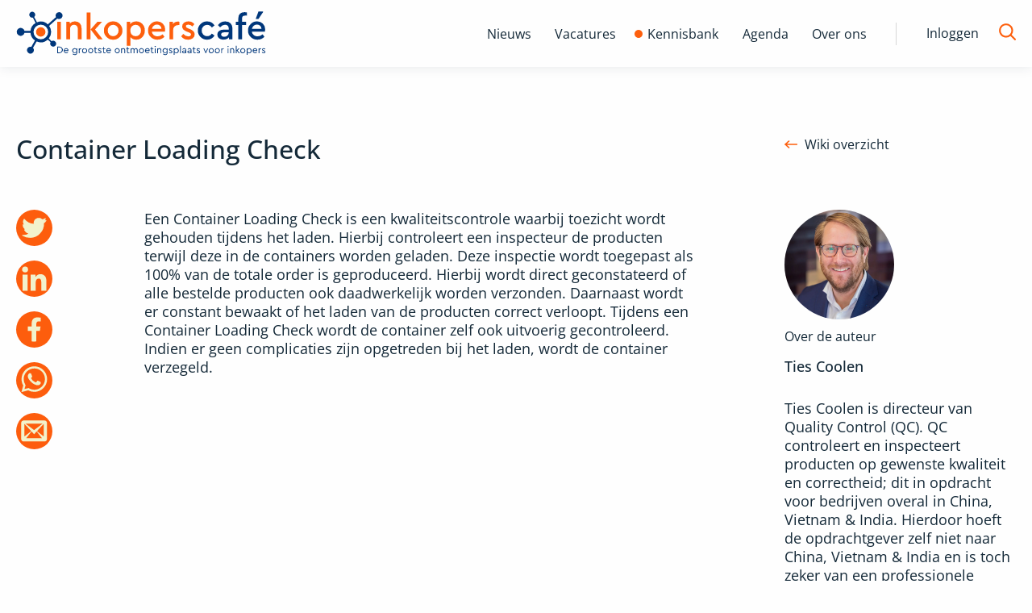

--- FILE ---
content_type: text/html; charset=utf-8
request_url: https://www.inkoperscafe.nl/wiki/container-loading-check
body_size: 6669
content:
<!DOCTYPE html><html lang="nl"><head><meta charSet="utf-8" data-next-head=""/><meta name="viewport" content="width=device-width" data-next-head=""/><title data-next-head="">Container Loading Check - InkopersCafe.nl</title><link rel="canonical" href="https://www.inkoperscafe.nl/wiki/container-loading-check" data-next-head=""/><meta name="description" content="Een Container Loading Check is een kwaliteitscontrole waarbij toezicht wordt gehouden tijdens het laden. Hierbij controleert een inspecteur de producten terwijl deze in de containers worden geladen. Deze inspectie wordt toegepast als 100% van de totale order is geproduceerd. Hierbij wordt direct geconstateerd of alle bestelde producten ook daadwerkelijk worden verzonden. Daarnaast wordt er constant bewaakt" data-next-head=""/><meta name="robots" content="index" data-next-head=""/><meta property="og:title" content="Container Loading Check - InkopersCafe.nl" data-next-head=""/><meta property="og:description" content="Een Container Loading Check is een kwaliteitscontrole waarbij toezicht wordt gehouden tijdens het laden. Hierbij controleert een inspecteur de producten terwijl deze in de containers worden geladen. Deze inspectie wordt toegepast als 100% van de totale order is geproduceerd. Hierbij wordt direct geconstateerd of alle bestelde producten ook daadwerkelijk worden verzonden. Daarnaast wordt er constant bewaakt" data-next-head=""/><meta property="og:url" content="https://www.inkoperscafe.nl/wiki/container-loading-check" data-next-head=""/><meta property="og:image" content="https://image.inkoperscafe.nl/wp-content/uploads/2021/07/ic_share.png" data-next-head=""/><meta property="og:image:width" content="530" data-next-head=""/><meta property="og:image:height" content="320" data-next-head=""/><link rel="preload" href="/fonts/OpenSans/OpenSans-Regular.ttf" as="font" type="font/ttf" crossorigin="anonymous" data-next-head=""/><link rel="preload" href="/fonts/OpenSans/OpenSans-Medium.ttf" as="font" type="font/ttf" crossorigin="anonymous" data-next-head=""/><link rel="preload" href="/fonts/OpenSans/OpenSans-Light.ttf" as="font" type="font/ttf" crossorigin="anonymous" data-next-head=""/><link rel="preload" href="/fonts/OpenSans/OpenSans-Bold.ttf" as="font" type="font/ttf" crossorigin="anonymous" data-next-head=""/><link rel="preload" href="/_next/static/css/8daefa3ee2b8330a.css" as="style"/><link rel="preload" href="/_next/static/css/e7251d1e2ca6767b.css" as="style"/><link rel="stylesheet" href="/_next/static/css/8daefa3ee2b8330a.css" data-n-g=""/><link rel="stylesheet" href="/_next/static/css/e7251d1e2ca6767b.css" data-n-p=""/><noscript data-n-css=""></noscript><script defer="" noModule="" src="/_next/static/chunks/polyfills-42372ed130431b0a.js"></script><script id="gtm-script" src="/gtm-ic.js" defer="" data-nscript="beforeInteractive"></script><script src="/_next/static/chunks/webpack-8ac251025e2a6d2d.js" defer=""></script><script src="/_next/static/chunks/framework-47e1ff620d7adf85.js" defer=""></script><script src="/_next/static/chunks/main-b200abd6aaf2a9c0.js" defer=""></script><script src="/_next/static/chunks/pages/_app-32024646e98a2e32.js" defer=""></script><script src="/_next/static/chunks/8472-59873618d35d6ba8.js" defer=""></script><script src="/_next/static/chunks/pages/wiki/%5Bwiki%5D-fdd2c0730dd8b53e.js" defer=""></script><script src="/_next/static/5daRlsE-GO7auZFhJ7Qsp/_buildManifest.js" defer=""></script><script src="/_next/static/5daRlsE-GO7auZFhJ7Qsp/_ssgManifest.js" defer=""></script></head><body><div id="__next"><noscript><iframe src="https://www.googletagmanager.com/ns.html?id=GTM-MSQG66Q" height="0" width="0" style="display:none;visibility:hidden"></iframe></noscript><div class="page-wrapper inkoperscafe"><header id="header" class="Header_header__1RJ5C"><div class="row"><div class="small-12 xlarge-4 column top-header Header_top-header__ziyqr" itemScope="" itemType="https://schema.org/Organization"><div class="Header_wrapper__oh5kW wrapper"><a itemProp="url" href="/" class="Header_logo__X2AKx logo" title="Inkoperscafé"><span style="box-sizing:border-box;display:inline-block;overflow:hidden;width:initial;height:initial;background:none;opacity:1;border:0;margin:0;padding:0;position:relative;max-width:100%"><span style="box-sizing:border-box;display:block;width:initial;height:initial;background:none;opacity:1;border:0;margin:0;padding:0;max-width:100%"><img style="display:block;max-width:100%;width:initial;height:initial;background:none;opacity:1;border:0;margin:0;padding:0" alt="" aria-hidden="true" src="data:image/svg+xml,%3csvg%20xmlns=%27http://www.w3.org/2000/svg%27%20version=%271.1%27%20width=%27310%27%20height=%2755%27/%3e"/></span><img itemProp="logo" alt="Logo van Inkoperscafe, alles over inkoop" src="[data-uri]" decoding="async" data-nimg="intrinsic" style="position:absolute;top:0;left:0;bottom:0;right:0;box-sizing:border-box;padding:0;border:none;margin:auto;display:block;width:0;height:0;min-width:100%;max-width:100%;min-height:100%;max-height:100%"/><noscript><img itemProp="logo" alt="Logo van Inkoperscafe, alles over inkoop" loading="lazy" decoding="async" data-nimg="intrinsic" style="position:absolute;top:0;left:0;bottom:0;right:0;box-sizing:border-box;padding:0;border:none;margin:auto;display:block;width:0;height:0;min-width:100%;max-width:100%;min-height:100%;max-height:100%" srcSet="/logos/Logo-inkoop.svg 1x, /logos/Logo-inkoop.svg 2x" src="/logos/Logo-inkoop.svg"/></noscript></span></a><button class="Header_hamburger__IY_kL hamburger hamburger--slider" aria-label="Open menu" type="button"><span class="hamburger-box"><span class="hamburger-inner"></span></span></button></div></div><div class="small-12 xlarge-8 column Header_desktop-nav__Xb998"><div class="Header_menu-menu-container__mxauO"></div><div class="Header_remainder-items__6pZuD" id="remainder-items"><div class="Header_wrapper__oh5kW"><span class="Header_login__P91Cq login_button">Inloggen</span><div class="Header_search-form__EX5hc header_zoekbalk"><input class="" placeholder="Zoek binnen Inkoperscafé" name="s"/></div><span class="Header_search-icon__x6gA1"><span id="Magnifying_glass" class="Header_magnifying-glass__nuSVJ"><svg xmlns="http://www.w3.org/2000/svg" viewBox="0 0 30 30"><path d="M12.58 22.12a9.5 9.5 0 1 1 9.5-9.49 9.55 9.55 0 0 1-9.5 9.49m16.89 5.1-7-7a12.37 12.37 0 0 0 2.61-7.59 12.45 12.45 0 1 0-4.71 9.79l7 7a1.45 1.45 0 0 0 2.1 0 1.55 1.55 0 0 0 0-2.2" class="magnifying-glass_svg__cls-1" data-name="Magnifying glass"></path></svg></span><span id="Close" class="Header_close__8ZA4n Header_hidden__WVEMm"><svg xmlns="http://www.w3.org/2000/svg" viewBox="0 0 30 30"><path d="m13.59 15-9.2-9.19a1 1 0 0 1 1.42-1.42l9.19 9.2 9.19-9.2a1 1 0 0 1 1.42 1.42L16.41 15l9.2 9.19a1 1 0 0 1-1.42 1.42L15 16.41l-9.19 9.2a1 1 0 0 1-1.42-1.42Z" class="close_svg__cls-1"></path></svg></span></span></div></div></div><div class="small-12 column Header_navigation__agipq"><div class="Header_dropdown_wrapper__8S8GZ" style="height:0"><div class="Header_menu-menu-container__mxauO"></div><div class="Header_remainder-items__6pZuD column small-12"><div class="Header_wrapper__oh5kW"><span class="Header_login__P91Cq link-arrow" aria-label="login">Inloggen</span><div class="Header_search-form__EX5hc header_zoekbalk"><div class="Input_input_wrap__uxI7o"><input class="Input_input__sQKzE" placeholder="Zoek binnen Inkoperscafé" name="s"/></div><button class="button_button__atjat button_search__ts9Xo" type="submit" aria-label="Zoek naar artikelen"></button></div></div></div></div></div></div></header><main class="content-wrapper Layout_content_wrapper___SFYB"><div id="detail_inkoopsoftware__ZkhG_"><div class="row detail_header__qOxuV"><div class="small-12 large-9 column detail_content__LQQ_u"><h1 class="">Container Loading Check</h1></div><div class="small-12 large-3 column BackButton_return__OCPej"><p class="BackButton_link_wrap__QiACr"><a title="Terug naar Wiki overzicht" class="BackButton_link__ClgML" href="/wiki/">Wiki overzicht</a></p></div></div><div class="row detail_content_wrapper__d5os_"><div class="small-12 large-9 column"><div class="row detail_inner__A5Gto"><div class="small-12 large-2 column share-buttons text-center sharebuttons_social_share__nomMQ"><ul class="sharebuttons_wrap__PteQG"><li class="text-center sharebuttons_social__WYy0c"><a class="sharebuttons_button__sOtuj" href="https://twitter.com/intent/tweet?text=https://www.inkoperscafe.nl/inkoopsoftware/container-loading-check" target="_blank" rel="noreferrer" title="share-twitter"><span class="sharebuttons_img_wrap__JtssX"><svg xmlns="http://www.w3.org/2000/svg" viewBox="0 0 45 45" class="sharebuttons_icon__3ODbw" alt="linkedin" layout="responsive"><circle cx="22.5" cy="22.5" r="22.5" style="fill:#fd5d0d"></circle><path d="M37.35 13.1a.64.64 0 0 0-.75-.1 5 5 0 0 1-.93.33 6.2 6.2 0 0 0 1.06-2 .63.63 0 0 0-.25-.66.62.62 0 0 0-.71 0 13.3 13.3 0 0 1-3.17 1.24 6.3 6.3 0 0 0-4.46-1.82 7.2 7.2 0 0 0-3.75 1.15c-2.38 1.33-2.79 4.4-2.62 6.29a16.26 16.26 0 0 1-11.25-5.9.66.66 0 0 0-.52-.3.62.62 0 0 0-.5.31 6.58 6.58 0 0 0 .28 7.07 7 7 0 0 1-.59-.43.64.64 0 0 0-.71-.12.62.62 0 0 0-.35.62 7.09 7.09 0 0 0 3.12 5.76l-.48-.14a.64.64 0 0 0-.65.17.62.62 0 0 0-.12.66 8.08 8.08 0 0 0 5.24 4.49 11.53 11.53 0 0 1-7 1.47.63.63 0 0 0-.67.42.62.62 0 0 0 .28.73 19.1 19.1 0 0 0 9.7 2.57A16.76 16.76 0 0 0 30 29.17a16.85 16.85 0 0 0 4.57-12.32 12.3 12.3 0 0 0 2.84-3 .62.62 0 0 0-.06-.75" style="fill:#f2f2cc"></path></svg></span></a></li><li class="text-center sharebuttons_social__WYy0c"><a class="sharebuttons_button__sOtuj" href="https://www.linkedin.com/shareArticle?mini=true&amp;url=https://www.inkoperscafe.nl/inkoopsoftware/container-loading-check&amp;title=Container Loading Check" target="_blank" rel="noreferrer" title="share-linkedin"><span class="sharebuttons_img_wrap__JtssX"><svg xmlns="http://www.w3.org/2000/svg" viewBox="0 0 45 45" class="sharebuttons_icon__3ODbw" alt="linkedin" layout="responsive"><defs><style>.share-linkedin_svg__cls-2{fill:#f2f2cc}</style></defs><g id="share-linkedin_svg__Share-linkedin"><circle cx="22.5" cy="22.5" r="22.5" style="fill:#fd5d0d"></circle><path d="M7.99 17.5h6.29v20.02H7.99zM37.5 37.51V25.12c0-6.11-3.81-8.21-7.3-8.21a7 7 0 0 0-6 3.35h-.09V17.5h-6.05v20h6.29V26.66c0-2.88 1.83-4.31 3.69-4.31s3.15 1 3.15 4.22v10.94ZM11.14 7.49a3.61 3.61 0 1 0 0 7.21 3.55 3.55 0 0 0 3.63-3.61 3.55 3.55 0 0 0-3.63-3.6" class="share-linkedin_svg__cls-2"></path></g></svg></span></a></li><li class="text-center sharebuttons_social__WYy0c"><a class="sharebuttons_button__sOtuj" href="https://www.facebook.com/sharer/sharer.php?u=https://www.inkoperscafe.nl/inkoopsoftware/container-loading-check" target="_blank" rel="noreferrer" title="share-facebook"><span class="sharebuttons_img_wrap__JtssX"><svg xmlns="http://www.w3.org/2000/svg" viewBox="0 0 45 45" class="sharebuttons_icon__3ODbw" alt="linkedin" layout="responsive"><circle cx="22.5" cy="22.5" r="22.5" style="fill:#fd5d0d"></circle><path d="m29.43 24.25.82-5.39h-5.17v-3.5a2.7 2.7 0 0 1 3-2.91h2.35V7.86a29 29 0 0 0-4.13-.36c-4.26 0-7 2.58-7 7.25v4.11h-4.77v5.39h4.73v13a18.5 18.5 0 0 0 5.82 0v-13Z" style="fill:#f2f2cc"></path></svg></span></a></li><li class="text-center sharebuttons_social__WYy0c"><a class="sharebuttons_button__sOtuj" href="https://api.whatsapp.com/send?text=Bekijk+dit+artikel+op+inkoperscafe.nl%3A+https://www.inkoperscafe.nl/inkoopsoftware/container-loading-check" target="_blank" rel="noreferrer" title="share-whatsapp"><span class="sharebuttons_img_wrap__JtssX"><svg xmlns="http://www.w3.org/2000/svg" viewBox="0 0 45 45" class="sharebuttons_icon__3ODbw" alt="linkedin" layout="responsive"><circle cx="22.5" cy="22.5" r="22.5" style="fill:#fd5d0d"></circle><path fill="#f2f2cc" d="M33.779 9.79c-2.995-3-6.976-4.65-11.22-4.65-8.737 0-15.85 7.112-15.85 15.856 0 2.794.732 5.525 2.12 7.925l-2.25 8.219 8.406-2.206a15.86 15.86 0 0 0 7.575 1.93h.006c8.738 0 15.856-7.112 15.856-15.855 0-4.238-1.65-8.22-4.644-11.22zm-11.213 24.4a13.17 13.17 0 0 1-6.712-1.837l-.481-.288-4.987 1.306 1.33-4.863-.312-.5a13.1 13.1 0 0 1-2.02-7.012c0-7.27 5.912-13.181 13.189-13.181 3.518 0 6.83 1.375 9.318 3.862a13.1 13.1 0 0 1 3.857 9.325c-.006 7.275-5.92 13.188-13.181 13.188m7.226-9.875c-.395-.2-2.345-1.156-2.707-1.288s-.625-.2-.894.2c-.261.394-1.024 1.288-1.255 1.556-.231.262-.462.3-.856.1s-1.675-.62-3.188-1.97c-1.175-1.05-1.975-2.35-2.206-2.743-.231-.394-.025-.613.175-.806.18-.175.394-.463.594-.694s.262-.394.394-.662c.13-.262.069-.494-.031-.694s-.894-2.15-1.22-2.944c-.318-.775-.65-.67-.893-.681-.231-.012-.494-.012-.756-.012s-.694.1-1.056.494-1.387 1.356-1.387 3.306 1.419 3.83 1.619 4.1c.2.262 2.794 4.269 6.769 5.98.944.407 1.68.65 2.256.838.95.3 1.813.256 2.494.156.762-.113 2.344-.956 2.675-1.881s.33-1.72.23-1.881c-.093-.175-.355-.275-.755-.475z"></path></svg></span></a></li><li class="text-center sharebuttons_social__WYy0c"><a class="sharebuttons_button__sOtuj" href="mailto:?subject=Artikel van inkoperscafe.nl gedeeld: Container Loading Check&amp;body=Dit artikel van inkoperscafe is met je gedeeld:%0D%0A%0D%0AContainer Loading Check%0D%0A%0Dhttps%3A%2F%2Fwww.inkoperscafe.nl%2Finkoopsoftware%2Fcontainer-loading-check" target="_blank" rel="noreferrer" title="share-email"><span class="sharebuttons_img_wrap__JtssX"><svg xmlns="http://www.w3.org/2000/svg" viewBox="0 0 45 45" class="sharebuttons_icon__3ODbw" alt="linkedin" layout="responsive"><circle cx="22.5" cy="22.5" r="22.5" style="fill:#fd5d0d"></circle><path fill="#f2f2cc" d="M35.28 9.333h-26c-1.65 0-3 1.35-3 3v20c0 1.65 1.35 3 3 3h26c1.65 0 3-1.35 3-3v-20c0-1.65-1.35-3-3-3M18.741 22.532l-8.46 6.59V13.446zm-6.949-9.2h20.976L22.28 21.209zm7.278 9.554 3.21 3.447 3.21-3.447 6.58 8.447H12.491l6.58-8.447zm6.75-.354 8.46-9.086v15.676z"></path></svg></span></a></li></ul></div><div class="small-12 large-9 column end detail_data__VhV45"><div><p class="ox-318bfb5e7c-MsoNormal">Een Container Loading Check is een kwaliteitscontrole waarbij toezicht wordt gehouden tijdens het laden. Hierbij controleert een inspecteur de producten terwijl deze in de containers worden geladen. Deze inspectie wordt toegepast als 100% van de totale order is geproduceerd. Hierbij wordt direct geconstateerd of alle bestelde producten ook daadwerkelijk worden verzonden. Daarnaast wordt er constant bewaakt of het laden van de producten correct verloopt. Tijdens een Container Loading Check wordt de container zelf ook uitvoerig gecontroleerd. Indien er geen complicaties zijn opgetreden bij het laden, wordt de container verzegeld.</p>
</div></div></div></div><div class="small-12 large-3 column"><div class="detail_info_wrap__wsNHq"><div class="detail_auteur__e1avP"><div class="detail_image_wrap__G9PIs"><img alt="Ties Coolen" loading="lazy" width="136" height="136" decoding="async" data-nimg="fill" class="detail_image__Ym9bP" style="position:absolute;height:100%;width:100%;left:0;top:0;right:0;bottom:0;object-fit:cover;color:transparent" sizes="100vw" srcSet="/_next/image?url=https%3A%2F%2Fwww.inkoperscafe.nl%2Fwp-content%2Fuploads%2Fuserpro%2F23760%2F614b31bf6c7d3.jpg&amp;w=640&amp;q=75 640w, /_next/image?url=https%3A%2F%2Fwww.inkoperscafe.nl%2Fwp-content%2Fuploads%2Fuserpro%2F23760%2F614b31bf6c7d3.jpg&amp;w=750&amp;q=75 750w, /_next/image?url=https%3A%2F%2Fwww.inkoperscafe.nl%2Fwp-content%2Fuploads%2Fuserpro%2F23760%2F614b31bf6c7d3.jpg&amp;w=828&amp;q=75 828w, /_next/image?url=https%3A%2F%2Fwww.inkoperscafe.nl%2Fwp-content%2Fuploads%2Fuserpro%2F23760%2F614b31bf6c7d3.jpg&amp;w=1080&amp;q=75 1080w, /_next/image?url=https%3A%2F%2Fwww.inkoperscafe.nl%2Fwp-content%2Fuploads%2Fuserpro%2F23760%2F614b31bf6c7d3.jpg&amp;w=1200&amp;q=75 1200w, /_next/image?url=https%3A%2F%2Fwww.inkoperscafe.nl%2Fwp-content%2Fuploads%2Fuserpro%2F23760%2F614b31bf6c7d3.jpg&amp;w=1920&amp;q=75 1920w, /_next/image?url=https%3A%2F%2Fwww.inkoperscafe.nl%2Fwp-content%2Fuploads%2Fuserpro%2F23760%2F614b31bf6c7d3.jpg&amp;w=2048&amp;q=75 2048w, /_next/image?url=https%3A%2F%2Fwww.inkoperscafe.nl%2Fwp-content%2Fuploads%2Fuserpro%2F23760%2F614b31bf6c7d3.jpg&amp;w=3840&amp;q=75 3840w" src="/_next/image?url=https%3A%2F%2Fwww.inkoperscafe.nl%2Fwp-content%2Fuploads%2Fuserpro%2F23760%2F614b31bf6c7d3.jpg&amp;w=3840&amp;q=75"/></div><p class="detail_info___32GQ">Over de auteur<br/><strong class="detail_name__qtd7_">Ties<!-- --> <!-- -->Coolen</strong></p><p class="detail_desc__z2PPJ">Ties Coolen is directeur van Quality Control (QC). QC controleert en inspecteert producten op gewenste kwaliteit en correctheid; dit in opdracht voor bedrijven overal in China, Vietnam & India. Hierdoor hoeft de opdrachtgever zelf niet naar China, Vietnam & India en is toch zeker van een professionele inspectie.</p></div></div></div></div></div></main><footer class="Footer_page-footer___spV9"><div id="Footer_partners__TujaH" class="text-center"><h2 class="Footer_footer-header__4xPHn">Onze Partners</h2><div class="Footer_onze-partners-wrapper__l6IuO"></div><div class="Footer_link_section__AAX_p"><p class="tipredactie_button_wrap__WyPe8 tipredactie_redactie__9odNO tipredactie_footer__HO8OW"><a href="/partner-worden" title="Ook partner worden? Bekijk de mogelijkheden" class="tipredactie_button__P1ek8">Ook partner worden? Bekijk de mogelijkheden<!-- --> <span id="tipredactie_arrow_wrap__TGvCv"><svg xmlns="http://www.w3.org/2000/svg" viewBox="0 0 30 30"><path d="M22.76 14.08 9.06.38a1.27 1.27 0 0 0-1.82 0 1.28 1.28 0 0 0 0 1.81L20 15 7.24 27.81a1.28 1.28 0 1 0 1.81 1.81l13.71-13.7a1.4 1.4 0 0 0 .29-.44 1.29 1.29 0 0 0-.29-1.4" style="fill:#00377b;fill-rule:evenodd"></path></svg></span></a></p></div></div><div id="Footer_main-footer__5L2TH"><div class="Footer_bg__IP5XQ"><img alt="Footer background" loading="lazy" decoding="async" data-nimg="fill" style="position:absolute;height:100%;width:100%;left:0;top:0;right:0;bottom:0;object-fit:cover;object-position:center;color:transparent" sizes="100vw" srcSet="/_next/image?url=%2Fimg%2Fachtergrond-footer.png&amp;w=640&amp;q=75 640w, /_next/image?url=%2Fimg%2Fachtergrond-footer.png&amp;w=750&amp;q=75 750w, /_next/image?url=%2Fimg%2Fachtergrond-footer.png&amp;w=828&amp;q=75 828w, /_next/image?url=%2Fimg%2Fachtergrond-footer.png&amp;w=1080&amp;q=75 1080w, /_next/image?url=%2Fimg%2Fachtergrond-footer.png&amp;w=1200&amp;q=75 1200w, /_next/image?url=%2Fimg%2Fachtergrond-footer.png&amp;w=1920&amp;q=75 1920w, /_next/image?url=%2Fimg%2Fachtergrond-footer.png&amp;w=2048&amp;q=75 2048w, /_next/image?url=%2Fimg%2Fachtergrond-footer.png&amp;w=3840&amp;q=75 3840w" src="/_next/image?url=%2Fimg%2Fachtergrond-footer.png&amp;w=3840&amp;q=75"/></div><div class="row Footer_inner__sTyQi"><div class="Footer_shortlinks__42RmH small-12 medium-4 columns"><a href="/contact" class="Footer_info-link__8sY7A" title="Meer informatie"><div class="Footer_icon__1WoNX Footer_schrijf_voor_ons__tzP1E"></div>Schrijf voor ons</a><a href="/informatie-over-het-plaatsen-van-een-vacature" title="Plaats een vacature" class="Footer_info-link__8sY7A"><div class="Footer_icon__1WoNX Footer_vacature_plaatsen__PZ74s"></div>Plaats vacature</a><a href="/partner-worden" title="Word partner" class="Footer_info-link__8sY7A"><div class="Footer_icon__1WoNX Footer_partner__QDMi_"></div>Word partner</a><a href="/contact" title="Neem contact met ons op" class="Footer_info-link__8sY7A"><div class="Footer_icon__1WoNX Footer_contact__oCwvS"></div>Contact</a></div><div class="Footer_newsletter__jBz4L small-12 medium-4 columns"><h3 class="Footer_partner-header__Ixlem">Blijf op de hoogte via onze nieuwsbrief</h3><form class="Footer_newsletter-form__CRM4U"><div class="Input_input_wrap__uxI7o"><input class="test Input_input__sQKzE" type="email" placeholder="e-mailadres" name="e_mail"/></div><button class="button_button__atjat button_subscribe__344wY" type="submit" aria-label="Verstuur inschrijving">Inschrijven</button></form></div></div></div><div id="Footer_bottom-footer__5Rbde"><div class="row Footer_inner__sTyQi"><div class="Footer_social-media__RQxFB small-12 large-4 columns"><a class="Footer_social-icon__RHTYx Footer_facebook__eItg_" target="_blank" rel="noreferrer" href="https://www.facebook.com/InkopersCafe/" title="Facebook"></a><a class="Footer_social-icon__RHTYx Footer_twitter__rw7FX" target="_blank" rel="noreferrer" href="https://twitter.com/inkoperscafe" title="Twitter"></a><a class="Footer_social-icon__RHTYx Footer_linkedin__yxg5y" target="_blank" rel="noreferrer" href="https://www.linkedin.com/company/inkopers-cafe-nl/" title="LinkedIn"></a><a class="Footer_social-icon__RHTYx Footer_rss__qVzCq" target="_blank" rel="noreferrer" href="/rss-feeds" title="RSS"></a></div><div class="Footer_links__y6OjA small-12 large-8 columns"><span class="Footer_copyright__tIke_">© <!-- -->2026<!-- --> </span><div class="Footer_menu-footermenu-container__iZSh4"></div></div></div></div></footer></div></div><script id="__NEXT_DATA__" type="application/json">{"props":{"pageProps":{"wikiData":{"wiki":{"status":"publish","omgeving":"ic","slug":"container-loading-check","titel":"Container Loading Check","content":"\u003cp class=\"ox-318bfb5e7c-MsoNormal\"\u003eEen Container Loading Check is een kwaliteitscontrole waarbij toezicht wordt gehouden tijdens het laden. Hierbij controleert een inspecteur de producten terwijl deze in de containers worden geladen. Deze inspectie wordt toegepast als 100% van de totale order is geproduceerd. Hierbij wordt direct geconstateerd of alle bestelde producten ook daadwerkelijk worden verzonden. Daarnaast wordt er constant bewaakt of het laden van de producten correct verloopt. Tijdens een Container Loading Check wordt de container zelf ook uitvoerig gecontroleerd. Indien er geen complicaties zijn opgetreden bij het laden, wordt de container verzegeld.\u003c/p\u003e\n","excerpt":"Een Container Loading Check is een kwaliteitscontrole waarbij toezicht wordt gehouden tijdens het laden. Hierbij controleert een inspecteur de producten terwijl deze in de containers worden geladen. Deze inspectie wordt toegepast als 100% van de totale order is geproduceerd. Hierbij wordt direct geconstateerd of alle bestelde producten ook daadwerkelijk worden verzonden. Daarnaast wordt er constant bewaakt ","seo_titel":null,"seo_meta":"{\"title\":\"Container Loading Check - InkopersCafe.nl\",\"robots\":{\"index\":\"index\",\"follow\":\"follow\",\"max-snippet\":\"max-snippet:-1\",\"max-image-preview\":\"max-image-preview:large\",\"max-video-preview\":\"max-video-preview:-1\"},\"canonical\":\"https:\\/\\/www.inkoperscafe.nl\\/wiki\\/container-loading-check\\/\",\"og_locale\":\"nl_NL\",\"og_type\":\"article\",\"og_title\":\"Container Loading Check - InkopersCafe.nl\",\"og_description\":\"Een Container Loading Check is een kwaliteitscontrole waarbij toezicht wordt gehouden tijdens het laden. Hierbij controleert een inspecteur de producten terwijl deze in de containers worden geladen. Deze inspectie wordt toegepast als 100% van de totale order is geproduceerd. Hierbij wordt direct geconstateerd of alle bestelde producten ook daadwerkelijk worden verzonden.\\u00a0Daarnaast wordt er constant bewaakt\",\"og_url\":\"https:\\/\\/www.inkoperscafe.nl\\/wiki\\/container-loading-check\\/\",\"og_site_name\":\"InkopersCafe.nl\",\"article_modified_time\":\"2023-01-16T08:10:30+00:00\",\"twitter_card\":\"summary_large_image\",\"twitter_misc\":{\"Geschatte leestijd\":\"1 minuut\"},\"seo_title\":null}","auteur":{"slug":"auteur_TiesCoolen","voornaam":"Ties","achternaam":"Coolen","image":"https://www.inkoperscafe.nl/wp-content/uploads/userpro/23760/614b31bf6c7d3.jpg","elevator_pitch":"Ties Coolen is directeur van Quality Control (QC). QC controleert en inspecteert producten op gewenste kwaliteit en correctheid; dit in opdracht voor bedrijven overal in China, Vietnam \u0026 India. Hierdoor hoeft de opdrachtgever zelf niet naar China, Vietnam \u0026 India en is toch zeker van een professionele inspectie."}}},"seo":"{\"title\":\"Container Loading Check - InkopersCafe.nl\",\"robots\":{\"index\":\"index\",\"follow\":\"follow\",\"max-snippet\":\"max-snippet:-1\",\"max-image-preview\":\"max-image-preview:large\",\"max-video-preview\":\"max-video-preview:-1\"},\"canonical\":\"https:\\/\\/www.inkoperscafe.nl\\/wiki\\/container-loading-check\\/\",\"og_locale\":\"nl_NL\",\"og_type\":\"article\",\"og_title\":\"Container Loading Check - InkopersCafe.nl\",\"og_description\":\"Een Container Loading Check is een kwaliteitscontrole waarbij toezicht wordt gehouden tijdens het laden. Hierbij controleert een inspecteur de producten terwijl deze in de containers worden geladen. Deze inspectie wordt toegepast als 100% van de totale order is geproduceerd. Hierbij wordt direct geconstateerd of alle bestelde producten ook daadwerkelijk worden verzonden.\\u00a0Daarnaast wordt er constant bewaakt\",\"og_url\":\"https:\\/\\/www.inkoperscafe.nl\\/wiki\\/container-loading-check\\/\",\"og_site_name\":\"InkopersCafe.nl\",\"article_modified_time\":\"2023-01-16T08:10:30+00:00\",\"twitter_card\":\"summary_large_image\",\"twitter_misc\":{\"Geschatte leestijd\":\"1 minuut\"},\"seo_title\":null}","seoTitle":"Container Loading Check - InkopersCafe.nl"},"__N_SSP":true},"page":"/wiki/[wiki]","query":{"wiki":"container-loading-check"},"buildId":"5daRlsE-GO7auZFhJ7Qsp","isFallback":false,"isExperimentalCompile":false,"gssp":true,"scriptLoader":[]}</script><script defer src="https://static.cloudflareinsights.com/beacon.min.js/vcd15cbe7772f49c399c6a5babf22c1241717689176015" integrity="sha512-ZpsOmlRQV6y907TI0dKBHq9Md29nnaEIPlkf84rnaERnq6zvWvPUqr2ft8M1aS28oN72PdrCzSjY4U6VaAw1EQ==" data-cf-beacon='{"version":"2024.11.0","token":"97e6f270ffbe48f58ba9dd9e34157c94","r":1,"server_timing":{"name":{"cfCacheStatus":true,"cfEdge":true,"cfExtPri":true,"cfL4":true,"cfOrigin":true,"cfSpeedBrain":true},"location_startswith":null}}' crossorigin="anonymous"></script>
</body></html>

--- FILE ---
content_type: text/css; charset=UTF-8
request_url: https://www.inkoperscafe.nl/_next/static/css/e7251d1e2ca6767b.css
body_size: 3329
content:
.detail_fadeInUpSmall__2WJLn{animation-name:detail_fadeInUpSmall__2WJLn}@keyframes detail_fadeInLeft__hIhVk{0%{opacity:0;margin-top:7rem;transform:translate3d(-25%,0,0)}to{opacity:1;margin-top:0;transform:none}}.detail_u-fadeInLeft__fnuRv{animation-name:detail_fadeInLeft__hIhVk}@keyframes detail_fadeInRight__VkIoy{0%{opacity:0;margin-top:7rem;transform:translate3d(25%,0,0)}to{opacity:1;margin-top:0;transform:none}}.detail_u-fadeInRight__r1Ux7{position:relative;transform:translateZ(0);animation-name:detail_fadeInRight__VkIoy}.detail_is-animated__yOoLJ{animation-duration:.4s;animation-fill-mode:both;animation-timing-function:cubic-bezier(.4,0,.2,1)}@keyframes detail_fadeInUpSmall__2WJLn{0%{transform:translate3d(0,50%,0)}to{transform:none}}.detail_goUpNoFade__x2QNO{animation-name:detail_goUpNoFade__x2QNO}@keyframes detail_goUpNoFade__x2QNO{0%{transform:translate3d(0,50%,0)}to{transform:none}}@media print,screen and (min-width:64em){.detail_p-js-hidden__dec2D{visibility:hidden}}#detail_inkoopsoftware__ZkhG_{padding-top:2.5rem}@media print,screen and (min-width:64em){#detail_inkoopsoftware__ZkhG_{padding-top:5rem}}#detail_inkoopsoftware__ZkhG_ .detail_header__qOxuV{display:flex;flex-direction:column;padding-bottom:2.5rem}@media print,screen and (min-width:64em){#detail_inkoopsoftware__ZkhG_ .detail_header__qOxuV{flex-direction:row;padding-bottom:2.8125rem}}#detail_inkoopsoftware__ZkhG_ .detail_header__qOxuV .detail_content__LQQ_u{order:1}@media print,screen and (min-width:64em){#detail_inkoopsoftware__ZkhG_ .detail_header__qOxuV .detail_content__LQQ_u{order:0}}#detail_inkoopsoftware__ZkhG_ .detail_content_wrapper__d5os_{padding-bottom:2.5rem}@media print,screen and (min-width:64em){#detail_inkoopsoftware__ZkhG_ .detail_content_wrapper__d5os_{padding-bottom:5rem}#detail_inkoopsoftware__ZkhG_ .detail_content_wrapper__d5os_ .detail_inner__A5Gto{display:flex;flex-flow:row}}#detail_inkoopsoftware__ZkhG_ .detail_content_wrapper__d5os_ .detail_inner__A5Gto .detail_data__VhV45 .detail_info___32GQ{border:1px solid #f1f1f1;background-color:#fefefe;width:100%;display:block;overflow:auto}@media print,screen and (min-width:48em){#detail_inkoopsoftware__ZkhG_ .detail_content_wrapper__d5os_ .detail_inner__A5Gto .detail_data__VhV45 .detail_info___32GQ{display:table}}#detail_inkoopsoftware__ZkhG_ .detail_content_wrapper__d5os_ .detail_inner__A5Gto .detail_data__VhV45 .detail_info___32GQ .detail_info_inner__4y_SU,#detail_inkoopsoftware__ZkhG_ .detail_content_wrapper__d5os_ .detail_inner__A5Gto .detail_data__VhV45 .detail_info___32GQ .detail_info_inner__4y_SU .detail_item__BCHKv{border:none}#detail_inkoopsoftware__ZkhG_ .detail_content_wrapper__d5os_ .detail_inner__A5Gto .detail_data__VhV45 .detail_info___32GQ .detail_info_inner__4y_SU .detail_item__BCHKv:nth-child(2n){background-color:#f1f1f1}#detail_inkoopsoftware__ZkhG_ .detail_content_wrapper__d5os_ .detail_inner__A5Gto .detail_data__VhV45 .detail_info___32GQ .detail_info_inner__4y_SU .detail_item__BCHKv .detail_content__LQQ_u{border:none;padding:.5rem .625rem .625rem}#detail_inkoopsoftware__ZkhG_ .detail_info_wrap__wsNHq{margin-top:2rem;width:100%;font-size:1.125rem}@media print,screen and (min-width:64em){#detail_inkoopsoftware__ZkhG_ .detail_info_wrap__wsNHq{margin-top:0}}#detail_inkoopsoftware__ZkhG_ .detail_info_wrap__wsNHq .detail_auteur__e1avP{display:inline-flex;align-items:center}@media print,screen and (min-width:64em){#detail_inkoopsoftware__ZkhG_ .detail_info_wrap__wsNHq .detail_auteur__e1avP{display:block}}#detail_inkoopsoftware__ZkhG_ .detail_info_wrap__wsNHq .detail_auteur__e1avP .detail_image_wrap__G9PIs{position:relative;display:block;margin-bottom:.625rem;width:4.6875rem;height:4.6875rem}@media print,screen and (min-width:64em){#detail_inkoopsoftware__ZkhG_ .detail_info_wrap__wsNHq .detail_auteur__e1avP .detail_image_wrap__G9PIs{width:8.5rem;height:8.5rem}}#detail_inkoopsoftware__ZkhG_ .detail_info_wrap__wsNHq .detail_auteur__e1avP .detail_image_wrap__G9PIs .detail_image__Ym9bP{border-radius:100%}#detail_inkoopsoftware__ZkhG_ .detail_info_wrap__wsNHq .detail_auteur__e1avP .detail_info___32GQ{font-size:.875rem;line-height:1.375rem;margin-left:.75rem;margin-top:-.6875rem;margin-bottom:0}@media print,screen and (min-width:64em){#detail_inkoopsoftware__ZkhG_ .detail_info_wrap__wsNHq .detail_auteur__e1avP .detail_info___32GQ{font-size:1rem;margin-left:0;margin-top:0}}#detail_inkoopsoftware__ZkhG_ .detail_info_wrap__wsNHq .detail_auteur__e1avP .detail_info___32GQ .detail_name__qtd7_{display:block;font-weight:500}@media print,screen and (min-width:64em){#detail_inkoopsoftware__ZkhG_ .detail_info_wrap__wsNHq .detail_auteur__e1avP .detail_info___32GQ .detail_name__qtd7_{margin-top:.9375rem;font-size:1.125rem}}#detail_inkoopsoftware__ZkhG_ .detail_info_wrap__wsNHq .detail_auteur__e1avP .detail_desc__z2PPJ{margin:1.875rem 0}#detail_inkoopsoftware__ZkhG_ .detail_info_wrap__wsNHq .detail_featured_img__iksfc{position:relative;display:block;margin:2.125rem 0 32px;height:8.75rem;width:100%}.sharebuttons_fadeInUpSmall__0uf3z{animation-name:sharebuttons_fadeInUpSmall__0uf3z}@keyframes sharebuttons_fadeInLeft__jb_VM{0%{opacity:0;margin-top:7rem;transform:translate3d(-25%,0,0)}to{opacity:1;margin-top:0;transform:none}}.sharebuttons_u-fadeInLeft__oV9cJ{animation-name:sharebuttons_fadeInLeft__jb_VM}@keyframes sharebuttons_fadeInRight__URAYg{0%{opacity:0;margin-top:7rem;transform:translate3d(25%,0,0)}to{opacity:1;margin-top:0;transform:none}}.sharebuttons_u-fadeInRight__PZ4um{position:relative;transform:translateZ(0);animation-name:sharebuttons_fadeInRight__URAYg}.sharebuttons_is-animated__qV9Ew{animation-duration:.4s;animation-fill-mode:both;animation-timing-function:cubic-bezier(.4,0,.2,1)}@keyframes sharebuttons_fadeInUpSmall__0uf3z{0%{transform:translate3d(0,50%,0)}to{transform:none}}.sharebuttons_goUpNoFade__ooqm_{animation-name:sharebuttons_goUpNoFade__ooqm_}@keyframes sharebuttons_goUpNoFade__ooqm_{0%{transform:translate3d(0,50%,0)}to{transform:none}}@media print,screen and (min-width:64em){.sharebuttons_p-js-hidden__x_f4C{visibility:hidden}}.sharebuttons_social_share__nomMQ{position:relative;top:0;left:0}.sharebuttons_social_share__nomMQ .sharebuttons_wrap__PteQG{list-style-type:none;margin:0 0 2rem;background-color:#f7f7f7;padding:.75rem 0 .5rem}@media print,screen and (min-width:64em){.sharebuttons_social_share__nomMQ .sharebuttons_wrap__PteQG{position:-webkit-sticky;position:sticky;top:7.0625rem;left:0;margin:0;padding:0;background-color:transparent}}.sharebuttons_social_share__nomMQ .sharebuttons_wrap__PteQG .sharebuttons_social__WYy0c{display:inline-block;vertical-align:middle}.sharebuttons_social_share__nomMQ .sharebuttons_wrap__PteQG .sharebuttons_social__WYy0c:not(:last-of-type){margin-right:.3125rem}@media print,screen and (min-width:64em){.sharebuttons_social_share__nomMQ .sharebuttons_wrap__PteQG .sharebuttons_social__WYy0c{display:block;margin-right:0}}.sharebuttons_social_share__nomMQ .sharebuttons_wrap__PteQG .sharebuttons_social__WYy0c .sharebuttons_button__sOtuj{display:flex;flex-flow:column wrap;justify-content:center;width:2.8125rem;height:2.8125rem;border-radius:100%}@media print,screen and (min-width:64em){.sharebuttons_social_share__nomMQ .sharebuttons_wrap__PteQG .sharebuttons_social__WYy0c .sharebuttons_button__sOtuj{margin-bottom:1.125rem}}.sharebuttons_social_share__nomMQ .sharebuttons_wrap__PteQG .sharebuttons_social__WYy0c .sharebuttons_button__sOtuj .sharebuttons_img_wrap__JtssX{display:block;width:100%}.sharebuttons_social_share__nomMQ .sharebuttons_wrap__PteQG .sharebuttons_social__WYy0c .sharebuttons_button__sOtuj .sharebuttons_img_wrap__JtssX .sharebuttons_icon__3ODbw{margin-top:5px}.partnerblock_fadeInUpSmall__tWPK_{animation-name:partnerblock_fadeInUpSmall__tWPK_}@keyframes partnerblock_fadeInLeft__KWhdp{0%{opacity:0;margin-top:7rem;transform:translate3d(-25%,0,0)}to{opacity:1;margin-top:0;transform:none}}.partnerblock_u-fadeInLeft__h8Hu2{animation-name:partnerblock_fadeInLeft__KWhdp}@keyframes partnerblock_fadeInRight__P9HZT{0%{opacity:0;margin-top:7rem;transform:translate3d(25%,0,0)}to{opacity:1;margin-top:0;transform:none}}.partnerblock_u-fadeInRight__Qs0Am{position:relative;transform:translateZ(0);animation-name:partnerblock_fadeInRight__P9HZT}.partnerblock_is-animated__bvWlK{animation-duration:.4s;animation-fill-mode:both;animation-timing-function:cubic-bezier(.4,0,.2,1)}@keyframes partnerblock_fadeInUpSmall__tWPK_{0%{transform:translate3d(0,50%,0)}to{transform:none}}.partnerblock_goUpNoFade__O8qA5{animation-name:partnerblock_goUpNoFade__O8qA5}@keyframes partnerblock_goUpNoFade__O8qA5{0%{transform:translate3d(0,50%,0)}to{transform:none}}@media print,screen and (min-width:64em){.partnerblock_p-js-hidden__VVWJu{visibility:hidden}}.partnerblock_partner__4j8QT{padding-top:2rem}@media screen and (min-width:48em){.partnerblock_partner__4j8QT:not(.partnerblock_mobile_block__l58bQ):not(:first-of-type){margin-top:21.5rem}.partnerblock_partner__4j8QT:not(.partnerblock_mobile_block__l58bQ):last-of-type{margin-top:14.875rem}.partnerblock_partner__4j8QT:not(.partnerblock_mobile_block__l58bQ).partnerblock_home_ebook__xueRV{margin-top:0;padding:0}}.partnerblock_partner__4j8QT.partnerblock_article_sidebar__ChFxw{margin-top:2rem}.partnerblock_partner__4j8QT.partnerblock_webgids_sidebar__zzAp8,.partnerblock_partner__4j8QT.partnerblock_webgids_sidebar__zzAp8:last-of-type,.partnerblock_partner__4j8QT.partnerblock_webgids_sidebar__zzAp8:not(:first-of-type){margin-top:0}.partnerblock_partner__4j8QT.partnerblock_algemeen_sidebar__oyNaT{margin-top:0;padding-bottom:1rem}.partnerblock_partner__4j8QT.partnerblock_algemeen_sidebar__oyNaT:first-of-type,.partnerblock_partner__4j8QT.partnerblock_algemeen_sidebar__oyNaT:last-of-type,.partnerblock_partner__4j8QT.partnerblock_algemeen_sidebar__oyNaT:not(:first-of-type){margin-top:0}.partnerblock_partner__4j8QT.partnerblock_vacature_sidebar__1ynIk{margin-top:6.375rem;margin-bottom:3.375rem}.partnerblock_partner__4j8QT.partnerblock_vacature_sidebar__1ynIk:not(:first-of-type){margin-top:0}.partnerblock_partner__4j8QT.partnerblock_nomargin__nD3Ix{margin-top:0;padding:0}.partnerblock_partner__4j8QT.partnerblock_nomargin__nD3Ix:first-of-type,.partnerblock_partner__4j8QT.partnerblock_nomargin__nD3Ix:last-of-type,.partnerblock_partner__4j8QT.partnerblock_nomargin__nD3Ix:not(:first-of-type){margin-top:0}@media print,screen and (min-width:64em){.partnerblock_partner__4j8QT{padding-top:0}}.partnerblock_partner__4j8QT.partnerblock_filterbar__cQ0j0{margin-top:0}.partnerblock_partner__4j8QT.partnerblock_filterbar__cQ0j0:not(:first-of-type){margin-top:4rem}.partnerblock_partner__4j8QT .partnerblock_title__N5ETA{font-size:.875rem;color:#888a8d;margin-bottom:.625rem;display:inline-block}.block_fadeInUpSmall__p5Oqg{animation-name:block_fadeInUpSmall__p5Oqg}@keyframes block_fadeInLeft__99e1A{0%{opacity:0;margin-top:7rem;transform:translate3d(-25%,0,0)}to{opacity:1;margin-top:0;transform:none}}.block_u-fadeInLeft__rJDgg{animation-name:block_fadeInLeft__99e1A}@keyframes block_fadeInRight__LY_GC{0%{opacity:0;margin-top:7rem;transform:translate3d(25%,0,0)}to{opacity:1;margin-top:0;transform:none}}.block_u-fadeInRight__3xSaL{position:relative;transform:translateZ(0);animation-name:block_fadeInRight__LY_GC}.block_is-animated__8m3qN{animation-duration:.4s;animation-fill-mode:both;animation-timing-function:cubic-bezier(.4,0,.2,1)}@keyframes block_fadeInUpSmall__p5Oqg{0%{transform:translate3d(0,50%,0)}to{transform:none}}.block_goUpNoFade__ujzIN{animation-name:block_goUpNoFade__ujzIN}@keyframes block_goUpNoFade__ujzIN{0%{transform:translate3d(0,50%,0)}to{transform:none}}@media print,screen and (min-width:64em){.block_p-js-hidden__mxXBH{visibility:hidden}}.block_partner__Pygtk{padding-top:2rem}@media print,screen and (min-width:64em){.block_partner__Pygtk{padding-top:0}}.block_partner__Pygtk .block_title__roEzA{font-size:.875rem;color:#888a8d;margin-bottom:.625rem;display:inline-block}.block_partner__Pygtk .block_block__XAB7c{display:block;position:relative;background-color:#f2f2cc;overflow:hidden;width:100%;padding:2.5rem 1.5rem 1.5rem}.block_partner__Pygtk .block_block__XAB7c.block_beige__EcenZ{background-color:#f2f2cc}.block_partner__Pygtk .block_block__XAB7c.block_blauw__LmhFa,.block_partner__Pygtk .block_block__XAB7c.block_blue__u7Pkm{background-color:#87c5e5}.block_partner__Pygtk .block_block__XAB7c.block_green__MlRya,.block_partner__Pygtk .block_block__XAB7c.block_groen__wUb7q{background-color:#82ca9c}.block_partner__Pygtk .block_block__XAB7c.block_brown__a_pNc,.block_partner__Pygtk .block_block__XAB7c.block_bruin__e7oUi{background-color:#c2b685}.block_partner__Pygtk .block_block__XAB7c.block_dar-brown__Qy8kd,.block_partner__Pygtk .block_block__XAB7c.block_donker-bruin__oA0TG{background-color:#74622d}.block_partner__Pygtk .block_block__XAB7c.block_lila__9LCno{background-color:#cec8ee}.block_partner__Pygtk .block_block__XAB7c.block_paars__gH__Y,.block_partner__Pygtk .block_block__XAB7c.block_purple__sMw_y{background-color:#3f235d}.block_partner__Pygtk .block_block__XAB7c.block_paars__gH__Y .block_description__QnYRM,.block_partner__Pygtk .block_block__XAB7c.block_purple__sMw_y .block_description__QnYRM{color:#fefefe}.block_partner__Pygtk .block_block__XAB7c.block_paars__gH__Y .block_button_wrap__RZ5HI .block_aanbestedingscafe__d1vkX.block_partner__Pygtk,.block_partner__Pygtk .block_block__XAB7c.block_purple__sMw_y .block_button_wrap__RZ5HI .block_aanbestedingscafe__d1vkX.block_partner__Pygtk{background-color:#db414c;border-color:#db414c}.block_partner__Pygtk .block_block__XAB7c.block_dark-purple__E2cpe,.block_partner__Pygtk .block_block__XAB7c.block_donker-paars__Y3UVu{background-color:#40006b}.block_partner__Pygtk .block_block__XAB7c.block_dark-purple__E2cpe .block_description__QnYRM,.block_partner__Pygtk .block_block__XAB7c.block_donker-paars__Y3UVu .block_description__QnYRM{color:#fefefe}.block_partner__Pygtk .block_block__XAB7c.block_dark-purple__E2cpe .block_button_wrap__RZ5HI .block_aanbestedingscafe__d1vkX.block_partner__Pygtk,.block_partner__Pygtk .block_block__XAB7c.block_donker-paars__Y3UVu .block_button_wrap__RZ5HI .block_aanbestedingscafe__d1vkX.block_partner__Pygtk{background-color:#db414c;border-color:#db414c}.block_partner__Pygtk .block_block__XAB7c:active button,.block_partner__Pygtk .block_block__XAB7c:focus button,.block_partner__Pygtk .block_block__XAB7c:hover button{background-color:#002047;border-color:#002047}@media print,screen and (min-width:48em){.block_partner__Pygtk .block_block__XAB7c{max-width:17.9688rem}}.block_partner__Pygtk .block_block__XAB7c .block_image_wrap__rMNaY{display:block;position:relative}.block_partner__Pygtk .block_block__XAB7c .block_image_wrap__rMNaY>span>span{padding:0!important}.block_partner__Pygtk .block_block__XAB7c .block_image_wrap__rMNaY .block_cover__RFf77{position:relative!important;width:100%!important;max-width:20.625rem!important;height:auto!important;min-width:0!important;min-height:0!important}.block_partner__Pygtk .block_block__XAB7c .block_button_wrap__RZ5HI{margin:0}.block_partner__Pygtk .block_block__XAB7c:after{content:"";position:absolute;top:7rem;left:-2.25rem;width:37.5rem;height:37.5rem;background-color:#142938;box-shadow:inset 0 0 .625rem #0a0a0a;opacity:.05;z-index:0;border-radius:100%}.block_partner__Pygtk .block_block__XAB7c .block_description__QnYRM{margin-top:3rem;margin-bottom:2.75rem;font-size:1.125rem;color:#364652}.BackButton_fadeInUpSmall__fHyes{animation-name:BackButton_fadeInUpSmall__fHyes}@keyframes BackButton_fadeInLeft__dJk47{0%{opacity:0;margin-top:7rem;transform:translate3d(-25%,0,0)}to{opacity:1;margin-top:0;transform:none}}.BackButton_u-fadeInLeft___N7X8{animation-name:BackButton_fadeInLeft__dJk47}@keyframes BackButton_fadeInRight__9LVua{0%{opacity:0;margin-top:7rem;transform:translate3d(25%,0,0)}to{opacity:1;margin-top:0;transform:none}}.BackButton_u-fadeInRight__XYS1E{position:relative;transform:translateZ(0);animation-name:BackButton_fadeInRight__9LVua}.BackButton_is-animated__T2fa4{animation-duration:.4s;animation-fill-mode:both;animation-timing-function:cubic-bezier(.4,0,.2,1)}@keyframes BackButton_fadeInUpSmall__fHyes{0%{transform:translate3d(0,50%,0)}to{transform:none}}.BackButton_goUpNoFade__CjUkf{animation-name:BackButton_goUpNoFade__CjUkf}@keyframes BackButton_goUpNoFade__CjUkf{0%{transform:translate3d(0,50%,0)}to{transform:none}}@media print,screen and (min-width:64em){.BackButton_p-js-hidden__OdIhh{visibility:hidden}}.BackButton_return__OCPej{order:0}@media print,screen and (min-width:64em){.BackButton_return__OCPej{order:1}}.BackButton_return__OCPej .BackButton_link_wrap__QiACr{margin:0}.BackButton_return__OCPej .BackButton_link_wrap__QiACr .BackButton_link__ClgML{display:inline-flex;color:#142938;font-size:1rem;margin-top:.375rem;align-items:center}.BackButton_return__OCPej .BackButton_link_wrap__QiACr .BackButton_link__ClgML:active,.BackButton_return__OCPej .BackButton_link_wrap__QiACr .BackButton_link__ClgML:focus,.BackButton_return__OCPej .BackButton_link_wrap__QiACr .BackButton_link__ClgML:hover{text-decoration:underline}.BackButton_return__OCPej .BackButton_link_wrap__QiACr .BackButton_link__ClgML:before{content:"";display:inline-block;width:1rem;height:1rem;vertical-align:middle;background-image:url("[data-uri]");background-size:contain;background-repeat:no-repeat;background-position:50%;transform:rotate(180deg);margin-right:9px}.onderwerpen_fadeInUpSmall__clGfb{animation-name:onderwerpen_fadeInUpSmall__clGfb}@keyframes onderwerpen_fadeInLeft__uRGjn{0%{opacity:0;margin-top:7rem;transform:translate3d(-25%,0,0)}to{opacity:1;margin-top:0;transform:none}}.onderwerpen_u-fadeInLeft__MyTZx{animation-name:onderwerpen_fadeInLeft__uRGjn}@keyframes onderwerpen_fadeInRight__USpuj{0%{opacity:0;margin-top:7rem;transform:translate3d(25%,0,0)}to{opacity:1;margin-top:0;transform:none}}.onderwerpen_u-fadeInRight__LgKA9{position:relative;transform:translateZ(0);animation-name:onderwerpen_fadeInRight__USpuj}.onderwerpen_is-animated__3tJcP{animation-duration:.4s;animation-fill-mode:both;animation-timing-function:cubic-bezier(.4,0,.2,1)}@keyframes onderwerpen_fadeInUpSmall__clGfb{0%{transform:translate3d(0,50%,0)}to{transform:none}}.onderwerpen_goUpNoFade__Fycyt{animation-name:onderwerpen_goUpNoFade__Fycyt}@keyframes onderwerpen_goUpNoFade__Fycyt{0%{transform:translate3d(0,50%,0)}to{transform:none}}@media print,screen and (min-width:64em){.onderwerpen_p-js-hidden__MuQFl{visibility:hidden}}.onderwerpen_wiki_container__4lQbL{background-color:#f7f7f7;padding-top:4.5rem;padding-bottom:1.5rem}.onderwerpen_wiki_container__4lQbL .onderwerpen_inner__Hgas7 .onderwerpen_title_block__KnlPw{padding-bottom:1.25rem}.onderwerpen_wiki_container__4lQbL .onderwerpen_inner__Hgas7 .onderwerpen_letter__62kXC{font-weight:700;font-size:1.625rem;text-transform:uppercase;position:absolute;margin-top:-.5rem}.onderwerpen_wiki_container__4lQbL .onderwerpen_inner__Hgas7 .onderwerpen_wiki_item__MZ5rc{border-bottom:1px solid #d7d7d7;font-weight:400;padding-bottom:.5rem;margin-left:2.8125rem;margin-bottom:.5rem}.onderwerpen_wiki_container__4lQbL .onderwerpen_inner__Hgas7 .onderwerpen_wiki_item__MZ5rc.onderwerpen_no_border__SXNAa{border-bottom:none}@media print,screen and (min-width:64em){.onderwerpen_wiki_container__4lQbL .onderwerpen_inner__Hgas7 .onderwerpen_wiki_item__MZ5rc{font-size:1.125rem}}.onderwerpen_wiki_container__4lQbL .onderwerpen_inner__Hgas7 .onderwerpen_wiki_item__MZ5rc .onderwerpen_link__6DvbW{display:block;color:inherit}.onderwerpen_wiki_container__4lQbL .onderwerpen_inner__Hgas7 .onderwerpen_wiki_item__MZ5rc .onderwerpen_link__6DvbW:hover{text-decoration:underline}.onderwerpen_wiki_container__4lQbL .onderwerpen_inner__Hgas7 .onderwerpen_partner_wrap__MBH1c{display:block;margin-left:2.8125rem;margin-top:1.75rem;margin-bottom:1.75rem}@media print,screen and (min-width:48em){.onderwerpen_wiki_container__4lQbL .onderwerpen_inner__Hgas7 .onderwerpen_partner_wrap__MBH1c{margin-top:1.75rem}}

--- FILE ---
content_type: application/javascript; charset=UTF-8
request_url: https://www.inkoperscafe.nl/_next/static/chunks/pages/wiki/%5Bwiki%5D-fdd2c0730dd8b53e.js
body_size: 4479
content:
(self.webpackChunk_N_E=self.webpackChunk_N_E||[]).push([[9223],{85168:(e,t,a)=>{var n={"./":[72392],"./acf/toelichting":[66837,6837],"./acf/toelichting.js":[66837,6837],"./core/columns":[56161,6161],"./core/columns.js":[56161,6161],"./core/embed":[54235,4235],"./core/embed.js":[54235,4235],"./core/html":[29511,9511],"./core/html.js":[29511,9511],"./core/list":[1003,1003],"./core/list.js":[1003,1003],"./core/quote":[72662,2662],"./core/quote.js":[72662,2662],"./core/spacer":[76420,6420],"./core/spacer.js":[76420,6420],"./default":[50249,249],"./default.js":[50249,249],"./gravityforms/form":[57118,8840,9306,7118],"./gravityforms/form.js":[57118,8840,9306,7118],"./index":[72392],"./index.js":[72392]};function r(e){if(!a.o(n,e))return Promise.resolve().then(()=>{var t=Error("Cannot find module '"+e+"'");throw t.code="MODULE_NOT_FOUND",t});var t=n[e],r=t[0];return Promise.all(t.slice(1).map(a.e)).then(()=>a(r))}r.keys=()=>Object.keys(n),r.id=85168,e.exports=r},93627:(e,t,a)=>{(window.__NEXT_P=window.__NEXT_P||[]).push(["/wiki/[wiki]",function(){return a(77420)}])},72392:(e,t,a)=>{"use strict";a.r(t),a.d(t,{default:()=>s});var n=a(74848);a(96540);var r=a(14953),l=a.n(r);let s=e=>{let t;let{content:r,isColumn:s}=e;if(!r)return null;try{let e=JSON.parse(r);t=(0,n.jsx)(()=>e.map((e,t)=>{let r=function(e){return["core/columns","core/spacer","core/html","core/embed","gravityforms/form","core/list","core/quote","acf/toelichting"].includes(e)?e:"default"}(e.blockName),i=l()(()=>a(85168)("./"+r));return(0,n.jsx)(i,{block:e,isColumn:s},t)}),{})}catch(e){t=(0,n.jsx)("div",{dangerouslySetInnerHTML:{__html:r}})}return t}},38861:(e,t,a)=>{"use strict";a.d(t,{A:()=>i});var n=a(74848);a(96540),a(91106);var r=a(34164),l=a(45439),s=a.n(l);let i=e=>{let{link:t,label:a}=e;return t||a?(0,n.jsx)("div",{className:(0,r.A)("small-12 large-3 column",s().return),children:(0,n.jsx)("p",{className:(0,r.A)(s().link_wrap),children:(0,n.jsx)("a",{title:"Terug naar "+a,className:(0,r.A)(s().link),href:t,children:a})})}):null}},65987:(e,t,a)=>{"use strict";a.d(t,{A:()=>b});var n,r,l,s,i=a(74848),c=a(96540);a(33263);var o=a(34164),d=a(38109),_=a.n(d),u=a(93287);function m(){return(m=Object.assign?Object.assign.bind():function(e){for(var t=1;t<arguments.length;t++){var a=arguments[t];for(var n in a)({}).hasOwnProperty.call(a,n)&&(e[n]=a[n])}return e}).apply(null,arguments)}let h=function(e){return c.createElement("svg",m({xmlns:"http://www.w3.org/2000/svg",viewBox:"0 0 45 45"},e),c.createElement("circle",{cx:22.5,cy:22.5,r:22.5,style:{fill:"#fd5d0d"}}),c.createElement("path",{d:"M37.35 13.1a.64.64 0 0 0-.75-.1 5 5 0 0 1-.93.33 6.2 6.2 0 0 0 1.06-2 .63.63 0 0 0-.25-.66.62.62 0 0 0-.71 0 13.3 13.3 0 0 1-3.17 1.24 6.3 6.3 0 0 0-4.46-1.82 7.2 7.2 0 0 0-3.75 1.15c-2.38 1.33-2.79 4.4-2.62 6.29a16.26 16.26 0 0 1-11.25-5.9.66.66 0 0 0-.52-.3.62.62 0 0 0-.5.31 6.58 6.58 0 0 0 .28 7.07 7 7 0 0 1-.59-.43.64.64 0 0 0-.71-.12.62.62 0 0 0-.35.62 7.09 7.09 0 0 0 3.12 5.76l-.48-.14a.64.64 0 0 0-.65.17.62.62 0 0 0-.12.66 8.08 8.08 0 0 0 5.24 4.49 11.53 11.53 0 0 1-7 1.47.63.63 0 0 0-.67.42.62.62 0 0 0 .28.73 19.1 19.1 0 0 0 9.7 2.57A16.76 16.76 0 0 0 30 29.17a16.85 16.85 0 0 0 4.57-12.32 12.3 12.3 0 0 0 2.84-3 .62.62 0 0 0-.06-.75",style:{fill:"#f2f2cc"}}))};function f(){return(f=Object.assign?Object.assign.bind():function(e){for(var t=1;t<arguments.length;t++){var a=arguments[t];for(var n in a)({}).hasOwnProperty.call(a,n)&&(e[n]=a[n])}return e}).apply(null,arguments)}let p=function(e){return c.createElement("svg",f({xmlns:"http://www.w3.org/2000/svg",viewBox:"0 0 45 45"},e),n||(n=c.createElement("defs",null,c.createElement("style",null,".share-linkedin_svg__cls-2{fill:#f2f2cc}"))),c.createElement("g",{id:"share-linkedin_svg__Share-linkedin"},c.createElement("circle",{cx:22.5,cy:22.5,r:22.5,style:{fill:"#fd5d0d"}}),r||(r=c.createElement("path",{d:"M7.99 17.5h6.29v20.02H7.99zM37.5 37.51V25.12c0-6.11-3.81-8.21-7.3-8.21a7 7 0 0 0-6 3.35h-.09V17.5h-6.05v20h6.29V26.66c0-2.88 1.83-4.31 3.69-4.31s3.15 1 3.15 4.22v10.94ZM11.14 7.49a3.61 3.61 0 1 0 0 7.21 3.55 3.55 0 0 0 3.63-3.61 3.55 3.55 0 0 0-3.63-3.6",className:"share-linkedin_svg__cls-2"}))))};function v(){return(v=Object.assign?Object.assign.bind():function(e){for(var t=1;t<arguments.length;t++){var a=arguments[t];for(var n in a)({}).hasOwnProperty.call(a,n)&&(e[n]=a[n])}return e}).apply(null,arguments)}let g=function(e){return c.createElement("svg",v({xmlns:"http://www.w3.org/2000/svg",viewBox:"0 0 45 45"},e),c.createElement("circle",{cx:22.5,cy:22.5,r:22.5,style:{fill:"#fd5d0d"}}),c.createElement("path",{d:"m29.43 24.25.82-5.39h-5.17v-3.5a2.7 2.7 0 0 1 3-2.91h2.35V7.86a29 29 0 0 0-4.13-.36c-4.26 0-7 2.58-7 7.25v4.11h-4.77v5.39h4.73v13a18.5 18.5 0 0 0 5.82 0v-13Z",style:{fill:"#f2f2cc"}}))};function w(){return(w=Object.assign?Object.assign.bind():function(e){for(var t=1;t<arguments.length;t++){var a=arguments[t];for(var n in a)({}).hasOwnProperty.call(a,n)&&(e[n]=a[n])}return e}).apply(null,arguments)}let x=function(e){return c.createElement("svg",w({xmlns:"http://www.w3.org/2000/svg",viewBox:"0 0 45 45"},e),c.createElement("circle",{cx:22.5,cy:22.5,r:22.5,style:{fill:"#fd5d0d"}}),l||(l=c.createElement("path",{fill:"#f2f2cc",d:"M33.779 9.79c-2.995-3-6.976-4.65-11.22-4.65-8.737 0-15.85 7.112-15.85 15.856 0 2.794.732 5.525 2.12 7.925l-2.25 8.219 8.406-2.206a15.86 15.86 0 0 0 7.575 1.93h.006c8.738 0 15.856-7.112 15.856-15.855 0-4.238-1.65-8.22-4.644-11.22zm-11.213 24.4a13.17 13.17 0 0 1-6.712-1.837l-.481-.288-4.987 1.306 1.33-4.863-.312-.5a13.1 13.1 0 0 1-2.02-7.012c0-7.27 5.912-13.181 13.189-13.181 3.518 0 6.83 1.375 9.318 3.862a13.1 13.1 0 0 1 3.857 9.325c-.006 7.275-5.92 13.188-13.181 13.188m7.226-9.875c-.395-.2-2.345-1.156-2.707-1.288s-.625-.2-.894.2c-.261.394-1.024 1.288-1.255 1.556-.231.262-.462.3-.856.1s-1.675-.62-3.188-1.97c-1.175-1.05-1.975-2.35-2.206-2.743-.231-.394-.025-.613.175-.806.18-.175.394-.463.594-.694s.262-.394.394-.662c.13-.262.069-.494-.031-.694s-.894-2.15-1.22-2.944c-.318-.775-.65-.67-.893-.681-.231-.012-.494-.012-.756-.012s-.694.1-1.056.494-1.387 1.356-1.387 3.306 1.419 3.83 1.619 4.1c.2.262 2.794 4.269 6.769 5.98.944.407 1.68.65 2.256.838.95.3 1.813.256 2.494.156.762-.113 2.344-.956 2.675-1.881s.33-1.72.23-1.881c-.093-.175-.355-.275-.755-.475z"})))};function j(){return(j=Object.assign?Object.assign.bind():function(e){for(var t=1;t<arguments.length;t++){var a=arguments[t];for(var n in a)({}).hasOwnProperty.call(a,n)&&(e[n]=a[n])}return e}).apply(null,arguments)}let k=function(e){return c.createElement("svg",j({xmlns:"http://www.w3.org/2000/svg",viewBox:"0 0 45 45"},e),c.createElement("circle",{cx:22.5,cy:22.5,r:22.5,style:{fill:"#fd5d0d"}}),s||(s=c.createElement("path",{fill:"#f2f2cc",d:"M35.28 9.333h-26c-1.65 0-3 1.35-3 3v20c0 1.65 1.35 3 3 3h26c1.65 0 3-1.35 3-3v-20c0-1.65-1.35-3-3-3M18.741 22.532l-8.46 6.59V13.446zm-6.949-9.2h20.976L22.28 21.209zm7.278 9.554 3.21 3.447 3.21-3.447 6.58 8.447H12.491l6.58-8.447zm6.75-.354 8.46-9.086v15.676z"})))},b=e=>{let{titel:t,url:a,excerpt:n}=e,[r,l]=(0,c.useState)(),s=encodeURIComponent(a);return(0,c.useEffect)(()=>{let e=document.createElement("div");e.innerHTML=n,l(e.innerText)},[n]),(0,i.jsx)("div",{className:(0,o.A)("small-12 large-2 column share-buttons","text-center",_().social_share),children:(0,i.jsxs)("ul",{className:(0,o.A)(_().wrap),children:[(0,i.jsx)("li",{className:(0,o.A)("text-center",_().social),children:(0,i.jsx)("a",{className:(0,o.A)(_().button),href:"https://twitter.com/intent/tweet?text="+a,target:"_blank",rel:"noreferrer",title:"share-twitter",children:(0,i.jsx)("span",{className:(0,o.A)(_().img_wrap),children:(0,i.jsx)(h,{className:(0,o.A)(_().icon),alt:"linkedin",layout:"responsive"})})})}),(0,i.jsx)("li",{className:(0,o.A)("text-center",_().social),children:(0,i.jsx)("a",{className:(0,o.A)(_().button),href:"https://www.linkedin.com/shareArticle?mini=true&url=".concat(a,"&title=").concat(t),target:"_blank",rel:"noreferrer",title:"share-linkedin",children:(0,i.jsx)("span",{className:(0,o.A)(_().img_wrap),children:(0,i.jsx)(p,{className:(0,o.A)(_().icon),alt:"linkedin",layout:"responsive"})})})}),(0,i.jsx)("li",{className:(0,o.A)("text-center",_().social),children:(0,i.jsx)("a",{className:(0,o.A)(_().button),href:"https://www.facebook.com/sharer/sharer.php?u="+a,target:"_blank",rel:"noreferrer",title:"share-facebook",children:(0,i.jsx)("span",{className:(0,o.A)(_().img_wrap),children:(0,i.jsx)(g,{className:(0,o.A)(_().icon),alt:"linkedin",layout:"responsive"})})})}),(0,i.jsx)("li",{className:(0,o.A)("text-center",_().social),children:(0,i.jsx)("a",{className:(0,o.A)(_().button),href:"https://api.whatsapp.com/send?text=Bekijk+dit+artikel+op+"+encodeURIComponent((0,u.DQ)(!0))+".nl%3A+"+a,target:"_blank",rel:"noreferrer",title:"share-whatsapp",children:(0,i.jsx)("span",{className:(0,o.A)(_().img_wrap),children:(0,i.jsx)(x,{className:(0,o.A)(_().icon),alt:"linkedin",layout:"responsive"})})})}),(0,i.jsx)("li",{className:(0,o.A)("text-center",_().social),children:(0,i.jsx)("a",{className:(0,o.A)(_().button),href:"mailto:?subject=Artikel van ".concat((0,u.DQ)(!0),".nl gedeeld: ").concat(t,"&body=Dit artikel van ").concat((0,u.DQ)(!0)," is met je gedeeld:%0D%0A%0D%0A").concat(t,"%0D%0A%0D").concat(r?r+"%0D%0A%0D":"").concat(s),target:"_blank",rel:"noreferrer",title:"share-email",children:(0,i.jsx)("span",{className:(0,o.A)(_().img_wrap),children:(0,i.jsx)(k,{className:(0,o.A)(_().icon),alt:"linkedin",layout:"responsive"})})})})]})})}},68475:(e,t,a)=>{"use strict";a.d(t,{d:()=>n});let n=e=>e||"/img/default_avatar.png"},77420:(e,t,a)=>{"use strict";a.r(t),a.d(t,{__N_SSP:()=>v,default:()=>g});var n=a(74848);a(96540);var r=a(29965),l=a.n(r),s=a(34164),i=a(55461),c=a.n(i),o=a(65987),d=a(37799),_=a(38861),u=a(35516),m=a(7732),h=a(72392),f=a(93287),p=a(68475),v=!0;let g=e=>{var t,a,r,i,v,g;let{wikiData:w}=e;if(!(null==w?void 0:w.wiki))return(0,n.jsx)("div",{id:(0,s.A)(c().inkoopsoftware),className:(0,s.A)("text-center"),children:(0,n.jsx)(u.A,{large:!0})});let{wiki:x}=w;return(0,n.jsxs)("div",{id:(0,s.A)(c().inkoopsoftware),children:[(0,n.jsxs)("div",{className:(0,s.A)("row",c().header),children:[(0,n.jsx)("div",{className:(0,s.A)("small-12 large-9 column",c().content),children:(0,n.jsx)("h1",{className:(0,s.A)(c().title),children:x.titel})}),(0,n.jsx)(_.A,{link:"/wiki/",label:"Wiki overzicht"})]}),(0,n.jsxs)("div",{className:(0,s.A)("row",c().content_wrapper),children:[(0,n.jsx)("div",{className:(0,s.A)("small-12 large-9 column"),children:(0,n.jsxs)("div",{className:(0,s.A)("row",c().inner),children:[(0,n.jsx)(o.A,{titel:x.titel,url:"https://www."+(0,f.DQ)(!0)+".nl/inkoopsoftware/"+x.slug,excerpt:x.content}),(0,n.jsx)("div",{className:(0,s.A)("small-12 large-9 column end",c().data),children:(0,n.jsx)(h.default,{content:x.content})})]})}),(0,n.jsxs)("div",{className:(0,s.A)("small-12 large-3 column"),children:[!!(null==x?void 0:x.auteur)&&(0,n.jsx)("div",{className:(0,s.A)(c().info_wrap),children:(0,n.jsxs)("div",{className:(0,s.A)(c().auteur),children:[(0,n.jsx)("div",{className:(0,s.A)(c().image_wrap),children:(0,n.jsx)(l(),{src:(0,p.d)(null==x?void 0:null===(t=x.auteur)||void 0===t?void 0:t.image),alt:"".concat(null==x?void 0:null===(a=x.auteur)||void 0===a?void 0:a.voornaam," ").concat(null==x?void 0:null===(r=x.auteur)||void 0===r?void 0:r.achternaam),width:"136",height:"136",layout:"fill",objectFit:"cover",className:(0,s.A)(c().image)})}),(0,n.jsxs)("p",{className:(0,s.A)(c().info),children:["Over de auteur",(0,n.jsx)("br",{}),(0,n.jsxs)("strong",{className:(0,s.A)(c().name),children:[null==x?void 0:null===(i=x.auteur)||void 0===i?void 0:i.voornaam," ",null==x?void 0:null===(v=x.auteur)||void 0===v?void 0:v.achternaam]})]}),(0,n.jsx)("p",{className:(0,s.A)(c().desc),dangerouslySetInnerHTML:{__html:null==x?void 0:null===(g=x.auteur)||void 0===g?void 0:g.elevator_pitch}})]})}),(0,n.jsx)(d.A,{partner:"Jaggaer",image:"https://www.inkoperscafe.nl/wp-content/uploads/2021/03/Jaggaer-Logo-Red-groot-330x208.png",content:"Alles weten over Gartner’s Magic Quadrant for Contract and Lifecycle Management?",buttonText:"Download nu",buttonLink:"https://www.jaggaer.com/download/analyst-report/2021-magic-quadrant-clm",property:"webgids_sidebar"})]})]}),(0,n.jsx)(m.A,{})]})}},45439:e=>{e.exports={fadeInUpSmall:"BackButton_fadeInUpSmall__fHyes","u-fadeInLeft":"BackButton_u-fadeInLeft___N7X8",fadeInLeft:"BackButton_fadeInLeft__dJk47","u-fadeInRight":"BackButton_u-fadeInRight__XYS1E",fadeInRight:"BackButton_fadeInRight__9LVua","is-animated":"BackButton_is-animated__T2fa4",goUpNoFade:"BackButton_goUpNoFade__CjUkf","p-js-hidden":"BackButton_p-js-hidden__OdIhh",return:"BackButton_return__OCPej",link_wrap:"BackButton_link_wrap__QiACr",link:"BackButton_link__ClgML"}},38109:e=>{e.exports={fadeInUpSmall:"sharebuttons_fadeInUpSmall__0uf3z","u-fadeInLeft":"sharebuttons_u-fadeInLeft__oV9cJ",fadeInLeft:"sharebuttons_fadeInLeft__jb_VM","u-fadeInRight":"sharebuttons_u-fadeInRight__PZ4um",fadeInRight:"sharebuttons_fadeInRight__URAYg","is-animated":"sharebuttons_is-animated__qV9Ew",goUpNoFade:"sharebuttons_goUpNoFade__ooqm_","p-js-hidden":"sharebuttons_p-js-hidden__x_f4C",social_share:"sharebuttons_social_share__nomMQ",wrap:"sharebuttons_wrap__PteQG",social:"sharebuttons_social__WYy0c",button:"sharebuttons_button__sOtuj",img_wrap:"sharebuttons_img_wrap__JtssX",icon:"sharebuttons_icon__3ODbw"}},55461:e=>{e.exports={fadeInUpSmall:"detail_fadeInUpSmall__2WJLn","u-fadeInLeft":"detail_u-fadeInLeft__fnuRv",fadeInLeft:"detail_fadeInLeft__hIhVk","u-fadeInRight":"detail_u-fadeInRight__r1Ux7",fadeInRight:"detail_fadeInRight__VkIoy","is-animated":"detail_is-animated__yOoLJ",goUpNoFade:"detail_goUpNoFade__x2QNO","p-js-hidden":"detail_p-js-hidden__dec2D",inkoopsoftware:"detail_inkoopsoftware__ZkhG_",header:"detail_header__qOxuV",content:"detail_content__LQQ_u",content_wrapper:"detail_content_wrapper__d5os_",inner:"detail_inner__A5Gto",data:"detail_data__VhV45",info:"detail_info___32GQ",info_inner:"detail_info_inner__4y_SU",item:"detail_item__BCHKv",info_wrap:"detail_info_wrap__wsNHq",auteur:"detail_auteur__e1avP",image_wrap:"detail_image_wrap__G9PIs",image:"detail_image__Ym9bP",name:"detail_name__qtd7_",desc:"detail_desc__z2PPJ",featured_img:"detail_featured_img__iksfc"}}},e=>{var t=t=>e(e.s=t);e.O(0,[8472,636,6593,8792],()=>t(93627)),_N_E=e.O()}]);

--- FILE ---
content_type: application/javascript; charset=UTF-8
request_url: https://www.inkoperscafe.nl/_next/static/chunks/8472-59873618d35d6ba8.js
body_size: 3583
content:
(self.webpackChunk_N_E=self.webpackChunk_N_E||[]).push([[8472],{35516:(e,t,r)=>{"use strict";r.d(t,{A:()=>n.A});var n=r(2945)},55051:(e,t,r)=>{"use strict";r.d(t,{A:()=>u});var n=r(74848);r(96540);var l=r(33263),a=r.n(l),o=r(34164),i=r(95571),_=r.n(i),c=r(93287),s=r(79170),d=r(18107);let u=e=>{var t;let{partnerBlock:r}=e;return r?(0,n.jsx)("div",{className:(0,o.A)(_().partner),children:(0,n.jsxs)("div",{className:(0,o.A)(_().block,_()[r.kleur],"text-center"),children:[!!(null==r?void 0:r.logo)&&!Number.isInteger(r.logo)&&(0,n.jsx)("div",{className:(0,o.A)(_().image_wrap),children:(0,n.jsx)(a(),{src:(0,s.g)(r.logo),alt:"Ga naar de website van ".concat(r.titel),className:(0,o.A)(_().cover),width:"239",height:"150",objectFit:"cover",layout:"responsive"})}),(0,n.jsx)("p",{className:(0,o.A)(_().description),children:r.description}),(0,n.jsx)("p",{className:(0,o.A)(_().button_wrap),children:(0,n.jsx)(d.A,{title:r.button.title,href:r.button.url,target:r.button.target,label:r.button.title,property:"partner",color:r.kleur,rel:"noopener"})}),(0,n.jsx)("a",{href:r.button.url,className:(0,o.A)("link-overlay"),title:null!==(t=r.button.title)&&void 0!==t?t:"Partner van "+(0,c.Lq)(),"data-vars-ga-category":"cta_block","data-vars-ga-action":"click","data-vars-ga-label":r.titel,target:"_blank",rel:"noreferrer"})]})}):null}},37799:(e,t,r)=>{"use strict";r.d(t,{A:()=>s});var n=r(74848);r(96540);var l=r(34164),a=r(5135),o=r.n(a),i=r(93287),_=r(34967),c=r(55051);let s=e=>{let{property:t}=e,{partnerBlock:r}=(0,_.X)({type:"blocks"});return r?(0,n.jsxs)("div",{className:(0,l.A)(o().partner,o()[t],"partner"),children:[(0,n.jsxs)("span",{className:(0,l.A)(o().title),children:["Partner van ",(0,i.Lq)(),":"]}),(0,n.jsx)(c.A,{partnerBlock:r})]}):null}},7732:(e,t,r)=>{"use strict";r.d(t,{A:()=>p});var n=r(74848),l=r(96540),a=r(34164),o=r(59274),i=r.n(o),_=r(54225),c=r(2341);let s=()=>{let[e,t]=(0,l.useState)(null),[r,n]=(0,l.useState)(null),a=[(0,c.JS)("/wiki/list?omgeving=".concat("ic"),!0),(0,c.Y$)("GET")],{isValidating:o}=(0,_.A)(a,c.tX,{onSuccess:(e,r,l)=>{if(e&&e.wikis&&e.wikis.length>0){let r=[];r.push(...e.wikis),t(r),n(null)}e.error&&n(e.error)},onError:e=>{console.log("Wiki error: ",e),n("Er is iets fout gegaan.")}});return{errorMessage:r,wikiData:e,isValidating:o}};var d=r(37799),u=r(29272);let p=()=>{let{errorMessage:e,wikiData:t,isValidating:r}=s();return!t||!t.length>0||e||r?null:(0,n.jsx)("div",{className:(0,a.A)("row expanded wiki-onderwerpen",i().wiki_container),children:(0,n.jsxs)("div",{className:(0,a.A)("row inner",i().inner),children:[(0,n.jsx)("div",{className:(0,a.A)("small-12 column",i().title_block),children:(0,n.jsx)("h2",{className:(0,a.A)(i().title),children:"Onderwerpen"})}),(0,n.jsx)(()=>{let e=0,r="",l="",o=[];for(let _=0;_<3;_++){let c=Math.floor(t.length/3);o[_]=[],2==_&&(c=t.length-2*c);for(let s=0;s<c;s++){let c=t[e];e++,(l=c.titel.substr(0,1))!==r&&o[_].push((0,n.jsx)("div",{className:(0,a.A)(i().letter),children:l})),o[_].push((0,n.jsx)("div",{className:(0,a.A)(i().wiki_item),children:(0,n.jsx)("a",{className:(0,a.A)(i().link),title:c.titel,href:"/wiki/"+c.slug,children:c.titel})},"wiki_"+c.slug+"_"+s)),r=l}let s=Math.floor(Math.random()*(o[_].length-1)+2);o[_].splice(s,0,(0,n.jsx)("div",{className:(0,a.A)(i().partner_wrap),children:(0,n.jsx)(d.A,{partner:"Next Level Sourcing",image:"https://www.inkoperscafe.nl/wp-content/uploads/2019/10/Group-70@2x-330x101.png",content:"Opdrachtbemiddeling voor zelfstandige professionals",buttonText:"Wil jij ook Next Level werken?",buttonLink:"https://www.nlsourcing.nl/zelfstandige-professionals/",property:"nomargin",color:"blue"})}))}return o.map((e,t)=>(0,n.jsx)("div",{className:(0,a.A)("small-12 large-4 column",i().col),children:e.map((e,t)=>(0,n.jsx)("div",{children:e},"wiki_onderwerp_"+t))},"col_"+t))},{}),(0,n.jsx)(u.A,{property:"wiki"})]})})}},15157:(e,t,r)=>{"use strict";function n(e,t,r,n){return!1}Object.defineProperty(t,"__esModule",{value:!0}),Object.defineProperty(t,"getDomainLocale",{enumerable:!0,get:function(){return n}}),r(2063),("function"==typeof t.default||"object"==typeof t.default&&null!==t.default)&&void 0===t.default.__esModule&&(Object.defineProperty(t.default,"__esModule",{value:!0}),Object.assign(t.default,t),e.exports=t.default)},6397:(e,t,r)=>{"use strict";Object.defineProperty(t,"__esModule",{value:!0}),Object.defineProperty(t,"default",{enumerable:!0,get:function(){return m}});let n=r(87677),l=r(74848),a=n._(r(96540)),o=r(56847),i=r(27785),_=r(42772),c=r(1278),s=r(26185),d=r(47644),u=r(56334),p=r(15157),f=r(90296),b=r(1903),k=new Set;function h(e,t,r,n){if((0,i.isLocalURL)(t)){if(!n.bypassPrefetchedCheck){let l=t+"%"+r+"%"+(void 0!==n.locale?n.locale:"locale"in e?e.locale:void 0);if(k.has(l))return;k.add(l)}e.prefetch(t,r,n).catch(e=>{})}}function g(e){return"string"==typeof e?e:(0,_.formatUrl)(e)}let m=a.default.forwardRef(function(e,t){let r,n;let{href:_,as:k,children:m,prefetch:w=null,passHref:v,replace:j,shallow:x,scroll:y,locale:A,onClick:I,onMouseEnter:N,onTouchStart:L,legacyBehavior:R=!1,...M}=e;r=m,R&&("string"==typeof r||"number"==typeof r)&&(r=(0,l.jsx)("a",{children:r}));let U=a.default.useContext(d.RouterContext),P=!1!==w,{href:S,as:C}=a.default.useMemo(()=>{if(!U){let e=g(_);return{href:e,as:k?g(k):e}}let[e,t]=(0,o.resolveHref)(U,_,!0);return{href:e,as:k?(0,o.resolveHref)(U,k):t||e}},[U,_,k]),E=a.default.useRef(S),T=a.default.useRef(C);R&&(n=a.default.Children.only(r));let F=R?n&&"object"==typeof n&&n.ref:t,[O,H,K]=(0,u.useIntersection)({rootMargin:"200px"}),Q=a.default.useCallback(e=>{(T.current!==C||E.current!==S)&&(K(),T.current=C,E.current=S),O(e)},[C,S,K,O]),D=(0,b.useMergedRef)(Q,F);a.default.useEffect(()=>{U&&H&&P&&h(U,S,C,{locale:A})},[C,S,H,A,P,null==U?void 0:U.locale,U]);let G={ref:D,onClick(e){R||"function"!=typeof I||I(e),R&&n.props&&"function"==typeof n.props.onClick&&n.props.onClick(e),U&&!e.defaultPrevented&&function(e,t,r,n,l,a,o,_){let{nodeName:c}=e.currentTarget;"A"===c.toUpperCase()&&(function(e){let t=e.currentTarget.getAttribute("target");return t&&"_self"!==t||e.metaKey||e.ctrlKey||e.shiftKey||e.altKey||e.nativeEvent&&2===e.nativeEvent.which}(e)||!(0,i.isLocalURL)(r))||(e.preventDefault(),(()=>{let e=null==o||o;"beforePopState"in t?t[l?"replace":"push"](r,n,{shallow:a,locale:_,scroll:e}):t[l?"replace":"push"](n||r,{scroll:e})})())}(e,U,S,C,j,x,y,A)},onMouseEnter(e){R||"function"!=typeof N||N(e),R&&n.props&&"function"==typeof n.props.onMouseEnter&&n.props.onMouseEnter(e),U&&h(U,S,C,{locale:A,priority:!0,bypassPrefetchedCheck:!0})},onTouchStart:function(e){R||"function"!=typeof L||L(e),R&&n.props&&"function"==typeof n.props.onTouchStart&&n.props.onTouchStart(e),U&&h(U,S,C,{locale:A,priority:!0,bypassPrefetchedCheck:!0})}};if((0,c.isAbsoluteUrl)(C))G.href=C;else if(!R||v||"a"===n.type&&!("href"in n.props)){let e=void 0!==A?A:null==U?void 0:U.locale,t=(null==U?void 0:U.isLocaleDomain)&&(0,p.getDomainLocale)(C,e,null==U?void 0:U.locales,null==U?void 0:U.domainLocales);G.href=t||(0,f.addBasePath)((0,s.addLocale)(C,e,null==U?void 0:U.defaultLocale))}return R?a.default.cloneElement(n,G):(0,l.jsx)("a",{...M,...G,children:r})});("function"==typeof t.default||"object"==typeof t.default&&null!==t.default)&&void 0===t.default.__esModule&&(Object.defineProperty(t.default,"__esModule",{value:!0}),Object.assign(t.default,t),e.exports=t.default)},95571:e=>{e.exports={fadeInUpSmall:"block_fadeInUpSmall__p5Oqg","u-fadeInLeft":"block_u-fadeInLeft__rJDgg",fadeInLeft:"block_fadeInLeft__99e1A","u-fadeInRight":"block_u-fadeInRight__3xSaL",fadeInRight:"block_fadeInRight__LY_GC","is-animated":"block_is-animated__8m3qN",goUpNoFade:"block_goUpNoFade__ujzIN","p-js-hidden":"block_p-js-hidden__mxXBH",partner:"block_partner__Pygtk",title:"block_title__roEzA",block:"block_block__XAB7c",beige:"block_beige__EcenZ",blue:"block_blue__u7Pkm",blauw:"block_blauw__LmhFa",green:"block_green__MlRya",groen:"block_groen__wUb7q",brown:"block_brown__a_pNc",bruin:"block_bruin__e7oUi","dar-brown":"block_dar-brown__Qy8kd","donker-bruin":"block_donker-bruin__oA0TG",lila:"block_lila__9LCno",purple:"block_purple__sMw_y",paars:"block_paars__gH__Y",description:"block_description__QnYRM",button_wrap:"block_button_wrap__RZ5HI",aanbestedingscafe:"block_aanbestedingscafe__d1vkX","dark-purple":"block_dark-purple__E2cpe","donker-paars":"block_donker-paars__Y3UVu",image_wrap:"block_image_wrap__rMNaY",cover:"block_cover__RFf77"}},5135:e=>{e.exports={fadeInUpSmall:"partnerblock_fadeInUpSmall__tWPK_","u-fadeInLeft":"partnerblock_u-fadeInLeft__h8Hu2",fadeInLeft:"partnerblock_fadeInLeft__KWhdp","u-fadeInRight":"partnerblock_u-fadeInRight__Qs0Am",fadeInRight:"partnerblock_fadeInRight__P9HZT","is-animated":"partnerblock_is-animated__bvWlK",goUpNoFade:"partnerblock_goUpNoFade__O8qA5","p-js-hidden":"partnerblock_p-js-hidden__VVWJu",partner:"partnerblock_partner__4j8QT",mobile_block:"partnerblock_mobile_block__l58bQ",home_ebook:"partnerblock_home_ebook__xueRV",article_sidebar:"partnerblock_article_sidebar__ChFxw",webgids_sidebar:"partnerblock_webgids_sidebar__zzAp8",algemeen_sidebar:"partnerblock_algemeen_sidebar__oyNaT",vacature_sidebar:"partnerblock_vacature_sidebar__1ynIk",nomargin:"partnerblock_nomargin__nD3Ix",filterbar:"partnerblock_filterbar__cQ0j0",title:"partnerblock_title__N5ETA"}},59274:e=>{e.exports={fadeInUpSmall:"onderwerpen_fadeInUpSmall__clGfb","u-fadeInLeft":"onderwerpen_u-fadeInLeft__MyTZx",fadeInLeft:"onderwerpen_fadeInLeft__uRGjn","u-fadeInRight":"onderwerpen_u-fadeInRight__LgKA9",fadeInRight:"onderwerpen_fadeInRight__USpuj","is-animated":"onderwerpen_is-animated__3tJcP",goUpNoFade:"onderwerpen_goUpNoFade__Fycyt","p-js-hidden":"onderwerpen_p-js-hidden__MuQFl",wiki_container:"onderwerpen_wiki_container__4lQbL",inner:"onderwerpen_inner__Hgas7",title_block:"onderwerpen_title_block__KnlPw",letter:"onderwerpen_letter__62kXC",wiki_item:"onderwerpen_wiki_item__MZ5rc",no_border:"onderwerpen_no_border__SXNAa",link:"onderwerpen_link__6DvbW",partner_wrap:"onderwerpen_partner_wrap__MBH1c"}},91106:(e,t,r)=>{r(6397)}}]);